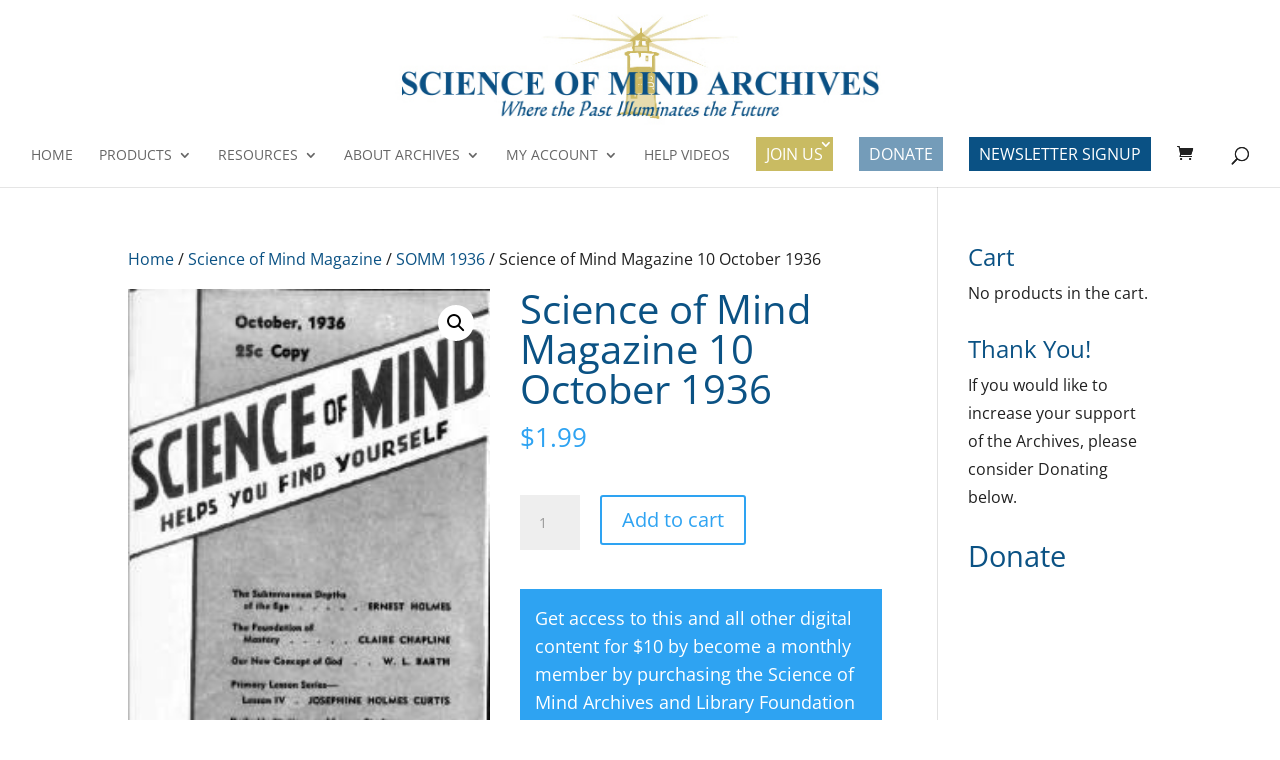

--- FILE ---
content_type: text/javascript
request_url: https://scienceofmindarchives.com/wp-content/plugins/som-free-downloads-woocommerce-pro/pro/assets/js/somdn_pro_script.js?ver=1.0.0
body_size: 19407
content:
(function($) {

	var clicked_button = '';

	/**
	 * Scripts relating to adding/removing the "loading" class which some themes use
	 */

	$( 'body' ).on( 'click', '.somdn-download-button:not(.somdn-checkbox-submit), .somdn-download-archive', function (e) {
	//LEGACY// $( '.somdn-download-button:not(.somdn-checkbox-submit), .somdn-download-archive' ).click( function(e) {
		// Assign the clicked link/button to the clicked_button variable for later
		clicked_button = $( this );
		var form = $( this ).closest( 'form' );
		if ( ! capture_email_active_page( form ) ) {
			//console.log('addClass');
			$( this ).addClass( 'loading' );
		}
	});

	$( 'body' ).on( 'click', '.somdn-download-button, .somdn-download-archive', function (e) {
		var element = $( this );
		setTimeout(
			function() {
				if ( element.hasClass( 'loading' ) ) {
					element.removeClass( 'loading' );
					//console.log('element.removeClass');
				}
			},
		2000);
	});

/*
	$( '.somdn-download-button, .somdn-download-archive' ).each( function() {
		$( this ).click(
		function(e) {
			var element = $( this );
			setTimeout(
				function() {
					if ( element.hasClass( 'loading' ) ) {
						element.removeClass( 'loading' );
						console.log('element.removeClass');
					}
				},
				2000);
		});
	});
*/

	$( 'body' ).on( 'somdn_email_capture_submit_clicked_success', function( event, click_event, button, form ) {

		// If a button or archive page link was clicked add the "loading" class and remove it after 2 seconds.
		if ( clicked_button.length ) {
			clicked_button.addClass('loading');
			//console.log('clicked_button addClass');
			setTimeout(
				function() {
					if ( clicked_button.hasClass( 'loading' ) ) {
						//console.log('clicked_button removeClass');
						clicked_button.removeClass( 'loading' );
					}
				},
				2000);
		}

	});

	/**********************************************************************/

	/**
	 * Scripts relating to download buttons that are actually anchor elements
	 */

	$( 'body' ).on( 'click', 'a.somdn-download-archive', function (e) {
	//LEGACY// $( 'a.somdn-download-archive' ).click( function(e) {
		//console.log('a.somdn-download-archive Click');
		e.stopImmediatePropagation();
		var form = $( this ).closest( 'form.somdn-archive-download-form' );
		if ( capture_email_active_page( form ) ) {
			//console.log( 'Capture email active' );
			somdn_open_email_capture( form, e );
		} else {
			//console.log( 'No capture email' );
			form.submit();
		}
		return false;
	});

	$( 'body' ).on( 'click', '.somdn-download-link', function (e) {
	//LEGACY// $( '.somdn-download-link' ).click( function(e) {
		//console.log('.somdn-download-link Click');
		e.stopImmediatePropagation();
		var form = $( this ).closest( 'form' );
		if ( capture_email_active_page( form ) ) {
			//console.log( 'Capture email active' );
			somdn_open_email_capture( form, e );
		} else {
			//console.log( 'No capture email' );
			form.submit();
		}
		return false;
	});

	/**********************************************************************/

	/**
	 * Scripts relating to the multiple file checkbox form
	 */

	$( 'body' ).on( 'click', '.somdn-checkbox-form .somdn-checkbox-submit', function (e) {
	//LEGACY// $( '.somdn-checkbox-form .somdn-checkbox-submit' ).click( function(e) {
		var form = $( this ).closest( 'form' );
		if ( $( form ).find( 'input[type="checkbox"]:checked' ).length == 0 ) {
			e.preventDefault();
			$( '.somdn-form-validate' ).css( 'display', 'block' );
		} else {
			$( '.somdn-form-validate' ).css( 'display', 'none' );
			$( this ).addClass( 'loading' );
			var form = $( this ).closest( 'form' );
			if ( capture_email_active_page( form ) ) {
				e.preventDefault();
				capture_email_checkbox_form(e, this);
			}
		}
	});

	$( 'body' ).on( 'click', '.somdn-select-all-wrap input[type="checkbox"]', function (e) {
	//LEGACY// $( '.somdn-select-all-wrap input[type="checkbox"]' ).click( function(e) {
		var c = this.checked;
		var form = $( this ).closest( 'form' );
		$( form ).find( '.somdn-checkboxes-wrap input[type="checkbox"]' ).prop( 'checked', c );
	});

	$( 'body' ).on( 'click', '.somdn-checkbox-form .somdn-checkbox-form-checkbox', function (e) {
	//LEGACY// $( '.somdn-checkbox-form .somdn-checkbox-form-checkbox' ).click( function(e) {
		var form = $( this ).closest( 'form' );
		var checkboxes = $( form ).find( '.somdn-checkbox-form-checkbox' );
		var checked_count = $( form ).find( '.somdn-checkbox-form-checkbox:checked' ).length;// How many checkboxes currently checked
		var count = checkboxes.length;// How many checkboxes in total
		if ( checked_count < count ) {
			$( form ).find( '.somdn-checkbox-all' ).prop( 'checked', false );
		} else {
			$( form ).find( '.somdn-checkbox-all' ).prop( 'checked', true );
		}
	});

	/**********************************************************************/

	/**
	 * Quick View scripts
	 */

	$( 'body' ).on( 'click', '.somdn-qview-link', function (e) {
	//LEGACY// $( '.somdn-qview-link' ).click( function(e) {
		//console.log('Quick View');
		var prod_wrap = $( this ).closest( 'li.product' );
		if ( qview_active() ) {
			e.preventDefault();
			somdn_open_qview( prod_wrap, event );
		} else {
			// Do nothing
		}
	});

	/**
	 * Check if Quick View is active globally
	 *
	 * @return bool
	 */
	function qview_active() {
		var qview_enabled = somdn_script_params.somdn_qview_active;
		if ( qview_enabled ) {
			return true;
		} else {
			return false;
		}	
	}

	/**
	 * Check if Quick View is active on the current page
	 *
	 * @return bool
	 */
	function qview_active_page( form ) {
		var qview_enabled = somdn_script_params.somdn_qview_active;
		if ( qview_enabled ) {
			return true;
		} else {
			return false;
		}	
	}

	/**
	 * Open the Quick View modal
	 */
	function somdn_open_qview( prod_wrap, event ) {

		//$( prod_wrap ).addClass( 'somdn-form-email-capture' );

		var the_qview_wrap = $( prod_wrap ).find( '.somdn-qview-wrap' );

		$( 'body' ).addClass( 'somdn-qview-open' );
		$( the_qview_wrap ).addClass( 'open' );

		$( 'body' ).trigger( 'somdn_open_qview', [ prod_wrap, event ] );

	}

	/**
	 * Close the Quick View modal
	 */
	function somdn_close_qview( prod_wrap, event ) {

		//$( prod_wrap ).removeClass( 'somdn-form-email-capture' );
		$( prod_wrap ).find( '.somdn-checkbox-form-checkbox, .somdn-checkbox-all' ).prop( 'checked', false );
		$( prod_wrap ).find( '.somdn-qview-wrap' ).removeClass( 'open' );
		$( 'body' ).removeClass( 'somdn-qview-open' );

		$( 'body' ).trigger( 'somdn_close_qview', [ prod_wrap, event ] );

	}

	/**
	 * Two events that close the Quick View modal
	 * 1. Clicking the X in the top right corner of the modal
	 * 2. Clicking anywhere outside the modal when it is open
	 */
	$( 'body' ).on( 'click', '.somdn-qview-wrap .somdn-qview-close', function (event) {
	//LEGACY// $( '.somdn-qview-wrap .somdn-qview-close' ).click( function( event ) {
		var prod_wrap =  $( this ).closest( 'li.product' );
		somdn_close_qview( prod_wrap, event );
	});

	$( document ).on( 'click', '.somdn-qview-wrap', function( event ) {
		var prod_wrap = $( this ).closest( 'li.product' );
		somdn_close_qview( prod_wrap, event );
	}).on( 'click' , '.somdn-qview-window', function(e) {
			e.stopPropagation();
	});

	/**********************************************************************/

	/**
	 * Scripts relating to the download forms where email capture is being used
	 */

	function capture_email_checkbox_form(e, this_var) {
		//console.log('capture email checkbox form');
		e.stopImmediatePropagation();
		var form = $( this_var ).closest( 'form' );
		if ( capture_email_active_page( form ) ) {
			//console.log( 'Capture email active' );
			somdn_open_email_capture( form, e );
		} else {
			//console.log( 'No capture email' );
			form.submit();
		}
		return false;
	}

	$( 'body' ).on( 'click', '.somdn-download-button:not(.somdn-checkbox-submit)', function (e) {
	//LEGACY// $( '.somdn-download-button:not(.somdn-checkbox-submit)' ).click( function(e) {
		e.stopImmediatePropagation();
		var form = $( this ).closest( 'form' );
		if ( capture_email_active_page( form ) ) {
			//console.log( 'Capture email active' );
			somdn_open_email_capture( form, e );
		} else {
			//console.log( 'No capture email' );
			form.submit();
		}
		return false;
	});

	/**
	 * Email Capture scripts
	 */

	/**
	 * Check if capture email is active globally
	 *
	 * @return bool
	 */
	function capture_email_active() {
		var capture_enabled = somdn_script_params.somdn_capture_emails_active;
		if ( capture_enabled ) {
			return true;
		} else {
			return false;
		}	
	}

	/**
	 * Check if capture email is active on the current page
	 *
	 * @return bool
	 */
	function capture_email_active_page( form ) {
		var the_email_wrap = $( form ).find( '.somdn-capture-email-wrap' );
		var the_email = $( the_email_wrap ).find( '.somdn-download-user-email' );
		var capture_enabled = somdn_script_params.somdn_capture_emails_active;
		if ( the_email.length && capture_enabled ) {
			return true;
		} else {
			return false;
		}	
	}
/*
	$( '.somdn-download-form:not(.somdn-checkbox-form)' ).on( 'submit', function( event ) {
		somdn_capture_email( $( this ), event );
	});
*/

	/**
	 * Open the email capture modal
	 */
	function somdn_open_email_capture( the_form, event ) {

		$( the_form ).addClass( 'somdn-form-email-capture' );

		var the_email_wrap = $( the_form ).find( '.somdn-capture-email-wrap' );
		var the_email = $( the_email_wrap ).find( '.somdn-download-user-email' );
		//var the_email_name = $( the_email_wrap ).find( '.somdn-download-user-name' );

		$( the_form ).find( '.somdn-capture-required' ).prop( 'required', true );
		$( the_form ).find( '.somdn-capture-checkbox-wrap input[type="checkbox"].somdn-checkbox-auto-blank' ).prop( 'checked', false );

		$( 'body' ).addClass( 'somdn-capture-email-open' );
		$( the_email_wrap ).addClass( 'open' );

		//$( the_form ).find( '.somdn-download-user-name' ).val( '' );

		$( 'body' ).trigger( 'somdn_open_email_capture', [ the_form, event ] );

	}

	/**
	 * Close the email capture modal
	 */
	function somdn_close_email_capture( the_form, event ) {

		$( the_form ).removeClass( 'somdn-form-email-capture' );
		$( the_form ).find( '.somdn-capture-email-wrap' ).removeClass( 'open' );
		$( 'body' ).removeClass( 'somdn-capture-email-open' );
		$( the_form ).find( '.somdn-capture-required' ).prop( 'required', false );

		$( 'body' ).trigger( 'somdn_close_email_capture', [ the_form, event ] );

	}

	/**
	 * Two events that close the email capture modal
	 * 1. Clicking the X in the top right corner of the modal
	 * 2. Clicking anywhere outside the modal when it is open
	 */
	$( 'body' ).on( 'click', '.somdn-capture-email-header .dashicons-no', function (event) {
	//LEGACY// $( '.somdn-capture-email-header .dashicons-no' ).click( function( event ) {
		var form = $( this ).closest( 'form' );
		somdn_close_email_capture( form, event );
	});

	$( document ).on( 'click', '.somdn-capture-email-wrap', function( event ) {
		var form = $( this ).closest( 'form' );
		somdn_close_email_capture( form, event );
	}).on( 'click' , '.somdn-capture-email-wrap-form', function(e) {
			e.stopPropagation();
	});

	/**
	 * Click event when the user clicks the email capture submit button
	 */
	$( 'body' ).on( 'click', '.somdn-capture-email-button', function (e) {
	//LEGACY// $( '.somdn-capture-email-button' ).click( function(e) {

		var button = this;
		var form = $( this ).closest( 'form' );

		$( 'body' ).trigger( 'somdn_email_capture_submit_clicked', [ e, button, form ] );

		var email_name = $( form ).find( 'input[name="somdn_download_user_name"]' );
		if ( email_name.length ) {
			if ( ! email_name.val() && $( email_name ).hasClass( 'somdn-capture-required' ) ) {
				alert( somdn_script_params.somdn_capture_fname_empty );
				e.preventDefault();
				return;
			}
			$( 'body input[name="somdn_download_user_name"]' ).each(function() {
				$( this ).val( email_name.val() );
			});
		}

		var email_lname = $( form ).find( 'input[name="somdn_download_user_lname"]' );
		if ( email_lname.length ) {
			if ( ! email_lname.val() && $( email_lname ).hasClass( 'somdn-capture-required' ) ) {
				alert( somdn_script_params.somdn_capture_lname_empty );
				e.preventDefault();
				return;
			}
			$( 'body input[name="somdn_download_user_lname"]' ).each(function() {
				$( this ).val( email_lname.val() );
			});
		}

		var email_tel = $( form ).find( 'input[name="somdn_download_user_tel"]' );
		if ( email_tel.length ) {
			if ( ! email_tel.val() && $( email_tel ).hasClass( 'somdn-capture-required' ) ) {
				alert( somdn_script_params.somdn_capture_tel_empty );
				e.preventDefault();
				return;
			}
			$( 'body input[name="somdn_download_user_tel"]' ).each(function() {
				$( this ).val( email_tel.val() );
			});
		}

		var email_company = $( form ).find( 'input[name="somdn_download_user_company"]' );
		if ( email_company.length ) {
			if ( ! email_company.val() && $( email_company ).hasClass( 'somdn-capture-required' ) ) {
				alert( somdn_script_params.somdn_capture_company_empty );
				e.preventDefault();
				return;
			}
			$( 'body input[name="somdn_download_user_company"]' ).each(function() {
				$( this ).val( email_company.val() );
			});
		}

		var email_website = $( form ).find( 'input[name="somdn_download_user_website"]' );
		if ( email_website.length ) {
			if ( ! email_website.val() && $( email_website ).hasClass( 'somdn-capture-required' ) ) {
				alert( somdn_script_params.somdn_capture_website_empty );
				e.preventDefault();
				return;
			}
			$( 'body input[name="somdn_download_user_website"]' ).each(function() {
				$( this ).val( email_website.val() );
			});
		}

		var user_email = $( form ).find( 'input[name="somdn_download_user_email"]' );
		if ( user_email.length ) {

			if ( ! user_email.val() ) {
				alert( somdn_script_params.somdn_capture_email_empty );
				e.preventDefault();
				return;
			}

			if ( ! isValidEmailAddress( user_email.val() ) ) {
				alert( somdn_script_params.somdn_capture_email_invalid );
				e.preventDefault();
				return;
			}

			$( 'body .somdn-download-user-email' ).each(function() {
				$( this ).val( user_email.val() );
			});

		}

		var sub_checkbox = $( form ).find( 'input[name="somdn_capture_email_subscribe"]' );
		if ( sub_checkbox.length ) {
			if ( ! $( sub_checkbox ).is( ':checked' ) && $( sub_checkbox ).hasClass( 'somdn-capture-required' ) ) {
				alert( somdn_script_params.somdn_capture_checkbox_error );
				e.preventDefault();
				return;
			}
		}

		somdn_close_email_capture( form, e );

		$( 'body' ).trigger( 'somdn_email_capture_submit_clicked_success', [ e, button, form ] );

	});

	$( 'body' ).on( 'somdn_email_capture_submit_clicked_success', function( event, click_event, button, form ) {
		//console.log('somdn_email_capture_submit_clicked_success')
		//click_event.preventDefault();
	});

function isValidEmailAddress(emailAddress) {
	var pattern = new RegExp(/^(("[\w-+\s]+")|([\w-+]+(?:\.[\w-+]+)*)|("[\w-+\s]+")([\w-+]+(?:\.[\w-+]+)*))(@((?:[\w-+]+\.)*\w[\w-+]{0,66})\.([a-z]{2,6}(?:\.[a-z]{2})?)$)|(@\[?((25[0-5]\.|2[0-4][\d]\.|1[\d]{2}\.|[\d]{1,2}\.))((25[0-5]|2[0-4][\d]|1[\d]{2}|[\d]{1,2})\.){2}(25[0-5]|2[0-4][\d]|1[\d]{2}|[\d]{1,2})\]?$)/i);
	return pattern.test(emailAddress);
};

	/**
	 * Scripts for processing AJAX data prior to download form submission
	 */
/*
	$( '.somdn-download-form' ).on( 'submit', function(e) {

		console.log( 'Submit' );

		return true;

		e.preventDefault();

		var form = this;
		var product_id = $( form ).find( 'input[name="somdn_product"]' ).val();
		var the_ajax_url = somdn_script_params.somdn_ajax_url;

		console.log( 'AJAX - let\'s do this!' );
		console.log( 'product = ' + product_id );
		console.log( 'url = ' + the_ajax_url );
		//return;

		$.ajax({
			url: the_ajax_url,
			data: {
				product_id: product_id,
				action: 'somdn_ajax_validate_download',
				security: somdn_script_params.somdn_ajax_nonce
			},
			success : function( response ) {
				console.log(response);
				if ( response == 'download_valid' ) {
					console.log( 'Valid download' );
					form.submit();
				} else {
					return false;
				}
			},
			error : function(error){console.log(error) }
		});

	});
*/

	/**********************************************************************/

	/**
	 * Scripts for manipulating variation product page
	 */
	$( document ).on( 'hide_variation', function( event, variation ) {

		$( '.somdn-download-wrap-variable' ).each(function() {
			$( this ).css( 'display', 'none' );
			var this_wrap_variation = $( this ).attr( 'data-somdn-var-id' );
			$( this ).insertAfter( '.somdn-variable-anchor[data-somdn-anchor-var-id="'+this_wrap_variation+'"]' );
		});

		var variation_wrap = $( '.variations_form' ).find( '.woocommerce-variation-add-to-cart' );
		$( variation_wrap ).css( 'display', '' );
		//console.log( 'hide_variation' );

	});

	$( document ).on( 'show_variation', function( event, variation ) {

		$( '.somdn-download-wrap-variable' ).each(function() {
			$( this ).css( 'display', 'none' );
			var this_wrap_variation = $( this ).attr( 'data-somdn-var-id' );
			$( this ).insertAfter( '.somdn-variable-anchor[data-somdn-anchor-var-id="'+this_wrap_variation+'"]' );
		});

		//console.log( 'show_variation' );
		var variation_wrap = $( '.variations_form' ).find( '.woocommerce-variation-add-to-cart' );
		var variation_id = variation['variation_id'];
		//console.log( variation_id_current );
		var variation_download = $( '*[data-somdn-var-id="'+variation_id+'"]' );
		if ( variation_download.length ) {
			$( variation_download ).find( '.single_add_to_cart_button' ).removeClass( 'disabled wc-variation-selection-needed wc-variation-is-unavailable' );
			$( variation_wrap ).css( 'display', 'none' );
			$( variation_download ).css( 'display', 'block' );
			$( variation_download ).insertAfter( variation_wrap );
		} else {
			$( variation_wrap ).css( 'display', '' );
		}

	});

	/**********************************************************************/

	/**
	 * Scripts for the download redirecting
	 */

	$( 'body' ).on( 'click', 'a.somdn-redirect-form-link', function (e) {
		e.preventDefault();
		e.stopImmediatePropagation();
		//console.log( 'CLICK somdn-redirect-form-link' );
		var somdn_redirect_form = $( 'body' ).find( 'form#somdn_download_redirect_form' );
		if ( somdn_redirect_form.length ) {
			$( somdn_redirect_form ).addClass( 'somdn-redirect-download-submitted' );
			somdn_redirect_form.submit();
		}
	});

	$( document ).ready( function() {
		var somdn_redirect_form = $( 'body' ).find( 'form#somdn_download_redirect_form' ); 
		if ( somdn_redirect_form.length ) {
			setTimeout(function() {
				if ( ! $( somdn_redirect_form ).hasClass( 'somdn-redirect-download-submitted' ) ) {
					somdn_redirect_form.submit();
					//console.log( 'somdn_redirect_form = ' + somdn_redirect_form );
					//console.log('Download initiated');
				}
			}, 5000);
		}
	});

})( jQuery );